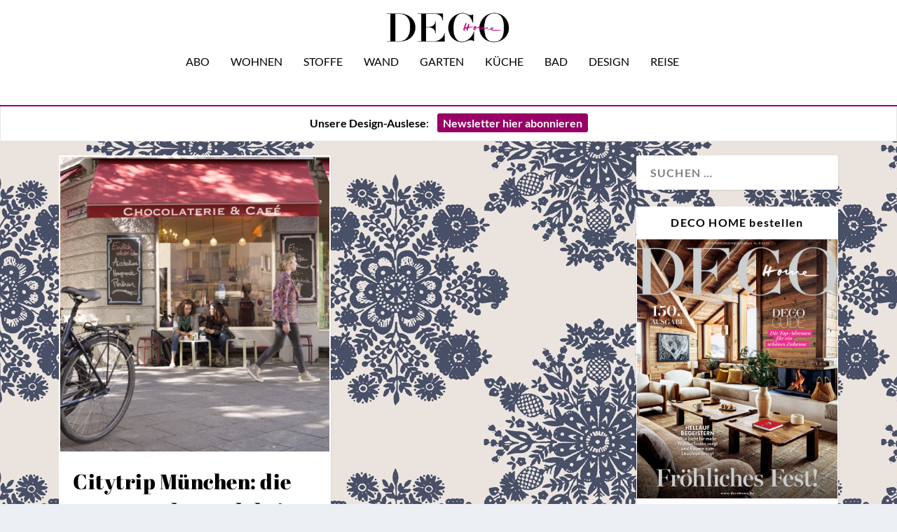

--- FILE ---
content_type: text/html; charset=UTF-8
request_url: https://www.decohome.de/tag/museen/
body_size: 24950
content:
<!DOCTYPE html>
<!--[if IE 6]>
<html id="ie6" lang="de">
<![endif]-->
<!--[if IE 7]>
<html id="ie7" lang="de">
<![endif]-->
<!--[if IE 8]>
<html id="ie8" lang="de">
<![endif]-->
<!--[if !(IE 6) | !(IE 7) | !(IE 8)  ]><!-->
<html lang="de">
<!--<![endif]-->
<head>
	<meta charset="UTF-8" />
			
	<meta http-equiv="X-UA-Compatible" content="IE=edge">
	<link rel="pingback" href="https://www.decohome.de/xmlrpc.php" />

		<!--[if lt IE 9]>
	<script src="https://www.decohome.de/wp-content/themes/Extra/scripts/ext/html5.js" type="text/javascript"></script>
	<![endif]-->

	<script type="text/javascript">
		document.documentElement.className = 'js';
	</script>

	<script type="text/javascript">
/* <![CDATA[ */
window.koko_analytics = {"url":"https:\/\/www.decohome.de\/wp-admin\/admin-ajax.php?action=koko_analytics_collect","site_url":"https:\/\/www.decohome.de","post_id":-1,"method":"cookie","use_cookie":true};
/* ]]> */
</script>
<meta name='robots' content='index, follow, max-image-preview:large, max-snippet:-1, max-video-preview:-1' />
<script type="text/javascript">
			let jqueryParams=[],jQuery=function(r){return jqueryParams=[...jqueryParams,r],jQuery},$=function(r){return jqueryParams=[...jqueryParams,r],$};window.jQuery=jQuery,window.$=jQuery;let customHeadScripts=!1;jQuery.fn=jQuery.prototype={},$.fn=jQuery.prototype={},jQuery.noConflict=function(r){if(window.jQuery)return jQuery=window.jQuery,$=window.jQuery,customHeadScripts=!0,jQuery.noConflict},jQuery.ready=function(r){jqueryParams=[...jqueryParams,r]},$.ready=function(r){jqueryParams=[...jqueryParams,r]},jQuery.load=function(r){jqueryParams=[...jqueryParams,r]},$.load=function(r){jqueryParams=[...jqueryParams,r]},jQuery.fn.ready=function(r){jqueryParams=[...jqueryParams,r]},$.fn.ready=function(r){jqueryParams=[...jqueryParams,r]};</script>
	<!-- This site is optimized with the Yoast SEO Premium plugin v26.5 (Yoast SEO v26.5) - https://yoast.com/wordpress/plugins/seo/ -->
	<title>museen Archive | DECO HOME</title>
	<link rel="canonical" href="https://www.decohome.de/tag/museen/" />
	<meta property="og:locale" content="de_DE" />
	<meta property="og:type" content="article" />
	<meta property="og:title" content="museen Archive" />
	<meta property="og:url" content="https://www.decohome.de/tag/museen/" />
	<meta property="og:site_name" content="DECO HOME" />
	<meta name="twitter:card" content="summary_large_image" />
	<script type="application/ld+json" class="yoast-schema-graph">{"@context":"https://schema.org","@graph":[{"@type":"CollectionPage","@id":"https://www.decohome.de/tag/museen/","url":"https://www.decohome.de/tag/museen/","name":"museen Archive | DECO HOME","isPartOf":{"@id":"https://www.decohome.de/#website"},"primaryImageOfPage":{"@id":"https://www.decohome.de/tag/museen/#primaryimage"},"image":{"@id":"https://www.decohome.de/tag/museen/#primaryimage"},"thumbnailUrl":"https://www.decohome.de/wp-content/uploads/2021/05/muenchen_cafe_goetterspeise_foto-christine-bauer-decohome.de_-500x700-1.jpg","breadcrumb":{"@id":"https://www.decohome.de/tag/museen/#breadcrumb"},"inLanguage":"de"},{"@type":"ImageObject","inLanguage":"de","@id":"https://www.decohome.de/tag/museen/#primaryimage","url":"https://www.decohome.de/wp-content/uploads/2021/05/muenchen_cafe_goetterspeise_foto-christine-bauer-decohome.de_-500x700-1.jpg","contentUrl":"https://www.decohome.de/wp-content/uploads/2021/05/muenchen_cafe_goetterspeise_foto-christine-bauer-decohome.de_-500x700-1.jpg","width":500,"height":549},{"@type":"BreadcrumbList","@id":"https://www.decohome.de/tag/museen/#breadcrumb","itemListElement":[{"@type":"ListItem","position":1,"name":"Startseite","item":"https://www.decohome.de/"},{"@type":"ListItem","position":2,"name":"museen"}]},{"@type":"WebSite","@id":"https://www.decohome.de/#website","url":"https://www.decohome.de/","name":"DECO HOME","description":"Das Magazin für dekoratives Wohnen und Design!","publisher":{"@id":"https://www.decohome.de/#organization"},"potentialAction":[{"@type":"SearchAction","target":{"@type":"EntryPoint","urlTemplate":"https://www.decohome.de/?s={search_term_string}"},"query-input":{"@type":"PropertyValueSpecification","valueRequired":true,"valueName":"search_term_string"}}],"inLanguage":"de"},{"@type":"Organization","@id":"https://www.decohome.de/#organization","name":"DECO HOME","url":"https://www.decohome.de/","logo":{"@type":"ImageObject","inLanguage":"de","@id":"https://www.decohome.de/#/schema/logo/image/","url":"https://www.decohome.de/wp-content/uploads/2021/05/cropped-deco-home-logo-icon.png","contentUrl":"https://www.decohome.de/wp-content/uploads/2021/05/cropped-deco-home-logo-icon.png","width":512,"height":512,"caption":"DECO HOME"},"image":{"@id":"https://www.decohome.de/#/schema/logo/image/"},"sameAs":["https://www.facebook.com/decomagazin?fref=ts","https://www.pinterest.de/decohomemag/","https://www.instagram.com/decohomemag/"]}]}</script>
	<!-- / Yoast SEO Premium plugin. -->


<link rel='dns-prefetch' href='//static.addtoany.com' />
<link rel='dns-prefetch' href='//www.decohome.de' />
<link rel="alternate" type="application/rss+xml" title="DECO HOME &raquo; Feed" href="https://www.decohome.de/feed/" />
<link rel="alternate" type="application/rss+xml" title="DECO HOME &raquo; museen Schlagwort-Feed" href="https://www.decohome.de/tag/museen/feed/" />
<meta content="Extra Child-Theme v.1.0" name="generator"/><!-- www.decohome.de is managing ads with Advanced Ads 2.0.10 – https://wpadvancedads.com/ --><script id="decoh-ready">
			window.advanced_ads_ready=function(e,a){a=a||"complete";var d=function(e){return"interactive"===a?"loading"!==e:"complete"===e};d(document.readyState)?e():document.addEventListener("readystatechange",(function(a){d(a.target.readyState)&&e()}),{once:"interactive"===a})},window.advanced_ads_ready_queue=window.advanced_ads_ready_queue||[];		</script>
		<link rel='stylesheet' id='dcs-frontend-css' href='https://www.decohome.de/wp-content/plugins/cf7-styler-for-divi/dist/css/builder4.css?ver=2.3.31768815413' type='text/css' media='all' />
<link rel='stylesheet' id='contact-form-7-css' href='https://www.decohome.de/wp-content/plugins/contact-form-7/includes/css/styles.css?ver=6.1.4' type='text/css' media='all' />
<link rel='stylesheet' id='et_monarch-css-css' href='https://www.decohome.de/wp-content/plugins/monarch/css/style.css?ver=1.4.14' type='text/css' media='all' />
<link rel='stylesheet' id='borlabs-cookie-custom-css' href='https://www.decohome.de/wp-content/cache/borlabs-cookie/1/borlabs-cookie-1-de.css?ver=3.3.23-37' type='text/css' media='all' />
<link rel='stylesheet' id='unslider-css-css' href='https://www.decohome.de/wp-content/plugins/advanced-ads-slider/public/assets/css/unslider.css?ver=2.0.2' type='text/css' media='all' />
<link rel='stylesheet' id='slider-css-css' href='https://www.decohome.de/wp-content/plugins/advanced-ads-slider/public/assets/css/slider.css?ver=2.0.2' type='text/css' media='all' />
<link rel='stylesheet' id='msl-main-css' href='https://www.decohome.de/wp-content/plugins/master-slider/public/assets/css/masterslider.main.css?ver=3.10.9' type='text/css' media='all' />
<link rel='stylesheet' id='msl-custom-css' href='https://www.decohome.de/wp-content/uploads/master-slider/custom.css?ver=796.8' type='text/css' media='all' />
<link rel='stylesheet' id='addtoany-css' href='https://www.decohome.de/wp-content/plugins/add-to-any/addtoany.min.css?ver=1.16' type='text/css' media='all' />
<link rel='stylesheet' id='cf7cf-style-css' href='https://www.decohome.de/wp-content/plugins/cf7-conditional-fields/style.css?ver=2.6.7' type='text/css' media='all' />
<link rel='stylesheet' id='extra-style-parent-css' href='https://www.decohome.de/wp-content/themes/Extra/style-static.min.css?ver=4.27.4' type='text/css' media='all' />
<link rel='stylesheet' id='extra-style-css' href='https://www.decohome.de/wp-content/themes/Extra-child/style.css?ver=4.27.4' type='text/css' media='all' />
<script type="text/javascript" id="addtoany-core-js-before">
/* <![CDATA[ */
window.a2a_config=window.a2a_config||{};a2a_config.callbacks=[];a2a_config.overlays=[];a2a_config.templates={};a2a_localize = {
	Share: "Teilen",
	Save: "Speichern",
	Subscribe: "Abonnieren",
	Email: "E-Mail",
	Bookmark: "Lesezeichen",
	ShowAll: "Alle anzeigen",
	ShowLess: "Weniger anzeigen",
	FindServices: "Dienst(e) suchen",
	FindAnyServiceToAddTo: "Um weitere Dienste ergänzen",
	PoweredBy: "Präsentiert von",
	ShareViaEmail: "Teilen via E-Mail",
	SubscribeViaEmail: "Via E-Mail abonnieren",
	BookmarkInYourBrowser: "Lesezeichen in deinem Browser",
	BookmarkInstructions: "Drücke Ctrl+D oder \u2318+D um diese Seite bei den Lesenzeichen zu speichern.",
	AddToYourFavorites: "Zu deinen Favoriten hinzufügen",
	SendFromWebOrProgram: "Senden von jeder E-Mail Adresse oder E-Mail-Programm",
	EmailProgram: "E-Mail-Programm",
	More: "Mehr&#8230;",
	ThanksForSharing: "Thanks for sharing!",
	ThanksForFollowing: "Thanks for following!"
};

a2a_config.icon_color="#2a2a2a,#ffffff";
/* ]]> */
</script>
<script type="text/javascript" defer src="https://static.addtoany.com/menu/page.js" id="addtoany-core-js"></script>
<script type="text/javascript" src="https://www.decohome.de/wp-includes/js/jquery/jquery.min.js?ver=3.7.1" id="jquery-core-js"></script>
<script type="text/javascript" src="https://www.decohome.de/wp-includes/js/jquery/jquery-migrate.min.js?ver=3.4.1" id="jquery-migrate-js"></script>
<script type="text/javascript" id="jquery-js-after">
/* <![CDATA[ */
jqueryParams.length&&$.each(jqueryParams,function(e,r){if("function"==typeof r){var n=String(r);n.replace("$","jQuery");var a=new Function("return "+n)();$(document).ready(a)}});
/* ]]> */
</script>
<script type="text/javascript" defer src="https://www.decohome.de/wp-content/plugins/add-to-any/addtoany.min.js?ver=1.1" id="addtoany-jquery-js"></script>
<script type="text/javascript" id="3d-flip-book-client-locale-loader-js-extra">
/* <![CDATA[ */
var FB3D_CLIENT_LOCALE = {"ajaxurl":"https:\/\/www.decohome.de\/wp-admin\/admin-ajax.php","dictionary":{"Table of contents":"Table of contents","Close":"Close","Bookmarks":"Bookmarks","Thumbnails":"Thumbnails","Search":"Search","Share":"Share","Facebook":"Facebook","Twitter":"Twitter","Email":"Email","Play":"Play","Previous page":"Previous page","Next page":"Next page","Zoom in":"Zoom in","Zoom out":"Zoom out","Fit view":"Fit view","Auto play":"Auto play","Full screen":"Full screen","More":"More","Smart pan":"Smart pan","Single page":"Single page","Sounds":"Sounds","Stats":"Stats","Print":"Print","Download":"Download","Goto first page":"Goto first page","Goto last page":"Goto last page"},"images":"https:\/\/www.decohome.de\/wp-content\/plugins\/interactive-3d-flipbook-powered-physics-engine\/assets\/images\/","jsData":{"urls":[],"posts":{"ids_mis":[],"ids":[]},"pages":[],"firstPages":[],"bookCtrlProps":[],"bookTemplates":[]},"key":"3d-flip-book","pdfJS":{"pdfJsLib":"https:\/\/www.decohome.de\/wp-content\/plugins\/interactive-3d-flipbook-powered-physics-engine\/assets\/js\/pdf.min.js?ver=4.3.136","pdfJsWorker":"https:\/\/www.decohome.de\/wp-content\/plugins\/interactive-3d-flipbook-powered-physics-engine\/assets\/js\/pdf.worker.js?ver=4.3.136","stablePdfJsLib":"https:\/\/www.decohome.de\/wp-content\/plugins\/interactive-3d-flipbook-powered-physics-engine\/assets\/js\/stable\/pdf.min.js?ver=2.5.207","stablePdfJsWorker":"https:\/\/www.decohome.de\/wp-content\/plugins\/interactive-3d-flipbook-powered-physics-engine\/assets\/js\/stable\/pdf.worker.js?ver=2.5.207","pdfJsCMapUrl":"https:\/\/www.decohome.de\/wp-content\/plugins\/interactive-3d-flipbook-powered-physics-engine\/assets\/cmaps\/"},"cacheurl":"https:\/\/www.decohome.de\/wp-content\/uploads\/3d-flip-book\/cache\/","pluginsurl":"https:\/\/www.decohome.de\/wp-content\/plugins\/","pluginurl":"https:\/\/www.decohome.de\/wp-content\/plugins\/interactive-3d-flipbook-powered-physics-engine\/","thumbnailSize":{"width":"150","height":"9999"},"version":"1.16.16"};
/* ]]> */
</script>
<script type="text/javascript" src="https://www.decohome.de/wp-content/plugins/interactive-3d-flipbook-powered-physics-engine/assets/js/client-locale-loader.js?ver=1.16.16" id="3d-flip-book-client-locale-loader-js" async="async" data-wp-strategy="async"></script>
<script data-no-optimize="1" data-no-minify="1" data-cfasync="false" type="text/javascript" src="https://www.decohome.de/wp-content/cache/borlabs-cookie/1/borlabs-cookie-config-de.json.js?ver=3.3.23-72" id="borlabs-cookie-config-js"></script>
<script data-no-optimize="1" data-no-minify="1" data-cfasync="false" type="text/javascript" src="https://www.decohome.de/wp-content/plugins/borlabs-cookie/assets/javascript/borlabs-cookie-prioritize.min.js?ver=3.3.23" id="borlabs-cookie-prioritize-js"></script>
<link rel="https://api.w.org/" href="https://www.decohome.de/wp-json/" /><link rel="alternate" title="JSON" type="application/json" href="https://www.decohome.de/wp-json/wp/v2/tags/2084" /><link rel="EditURI" type="application/rsd+xml" title="RSD" href="https://www.decohome.de/xmlrpc.php?rsd" />
<meta name="generator" content="WordPress 6.8.3" />
<script>var ms_grabbing_curosr = 'https://www.decohome.de/wp-content/plugins/master-slider/public/assets/css/common/grabbing.cur', ms_grab_curosr = 'https://www.decohome.de/wp-content/plugins/master-slider/public/assets/css/common/grab.cur';</script>
<meta name="generator" content="MasterSlider 3.10.9 - Responsive Touch Image Slider | avt.li/msf" />
<style type="text/css" id="et-social-custom-css">
				 .et_monarch .et_social_inline .et_social_circle .et_social_icons_container li i, .et_monarch .et_social_inline li { background: #000000; } .et_monarch .widget_monarchwidget .et_social_networks ul li, .et_monarch .widget_monarchwidget.et_social_circle li i { background: #000000 !important; } 
			</style><meta name="viewport" content="width=device-width, initial-scale=1.0, maximum-scale=1.0, user-scalable=1" /><script data-borlabs-cookie-script-blocker-ignore>
if ('0' === '1' && ('0' === '1' || '1' === '1')) {
    window['gtag_enable_tcf_support'] = true;
}
window.dataLayer = window.dataLayer || [];
if (typeof gtag !== 'function') {
    function gtag() {
        dataLayer.push(arguments);
    }
}
gtag('set', 'developer_id.dYjRjMm', true);
if ('0' === '1' || '1' === '1') {
    if (window.BorlabsCookieGoogleConsentModeDefaultSet !== true) {
        let getCookieValue = function (name) {
            return document.cookie.match('(^|;)\\s*' + name + '\\s*=\\s*([^;]+)')?.pop() || '';
        };
        let cookieValue = getCookieValue('borlabs-cookie-gcs');
        let consentsFromCookie = {};
        if (cookieValue !== '') {
            consentsFromCookie = JSON.parse(decodeURIComponent(cookieValue));
        }
        let defaultValues = {
            'ad_storage': 'denied',
            'ad_user_data': 'denied',
            'ad_personalization': 'denied',
            'analytics_storage': 'denied',
            'functionality_storage': 'denied',
            'personalization_storage': 'denied',
            'security_storage': 'denied',
            'wait_for_update': 500,
        };
        gtag('consent', 'default', { ...defaultValues, ...consentsFromCookie });
    }
    window.BorlabsCookieGoogleConsentModeDefaultSet = true;
    let borlabsCookieConsentChangeHandler = function () {
        window.dataLayer = window.dataLayer || [];
        if (typeof gtag !== 'function') { function gtag(){dataLayer.push(arguments);} }

        let getCookieValue = function (name) {
            return document.cookie.match('(^|;)\\s*' + name + '\\s*=\\s*([^;]+)')?.pop() || '';
        };
        let cookieValue = getCookieValue('borlabs-cookie-gcs');
        let consentsFromCookie = {};
        if (cookieValue !== '') {
            consentsFromCookie = JSON.parse(decodeURIComponent(cookieValue));
        }

        consentsFromCookie.analytics_storage = BorlabsCookie.Consents.hasConsent('google-analytics') ? 'granted' : 'denied';

        BorlabsCookie.CookieLibrary.setCookie(
            'borlabs-cookie-gcs',
            JSON.stringify(consentsFromCookie),
            BorlabsCookie.Settings.automaticCookieDomainAndPath.value ? '' : BorlabsCookie.Settings.cookieDomain.value,
            BorlabsCookie.Settings.cookiePath.value,
            BorlabsCookie.Cookie.getPluginCookie().expires,
            BorlabsCookie.Settings.cookieSecure.value,
            BorlabsCookie.Settings.cookieSameSite.value
        );
    }
    document.addEventListener('borlabs-cookie-consent-saved', borlabsCookieConsentChangeHandler);
    document.addEventListener('borlabs-cookie-handle-unblock', borlabsCookieConsentChangeHandler);
}
if ('0' === '1') {
    gtag("js", new Date());
    gtag("config", "UA-47803295-1", {"anonymize_ip": true});

    (function (w, d, s, i) {
        var f = d.getElementsByTagName(s)[0],
            j = d.createElement(s);
        j.async = true;
        j.src =
            "https://www.googletagmanager.com/gtag/js?id=" + i;
        f.parentNode.insertBefore(j, f);
    })(window, document, "script", "UA-47803295-1");
}
</script><style type="text/css" id="extra-custom-background-css">
body.custom-background { background-image: url('https://www.decohome.de/wp-content/uploads/2025/11/Gross-Hermine-Rapport_decohome.deDesignstoffe_Rohleder_Jubilaeumskollektion_kissen_.jpeg'); background-repeat: repeat; background-position: top left; background-attachment: scroll; }
</style>
<meta name="p:domain_verify" content="5a1823555a714ecf95c77d7642e3a176"><link rel="icon" href="https://www.decohome.de/wp-content/uploads/2021/05/cropped-deco-home-logo-icon-150x150.png" sizes="32x32" />
<link rel="icon" href="https://www.decohome.de/wp-content/uploads/2021/05/cropped-deco-home-logo-icon-300x300.png" sizes="192x192" />
<link rel="apple-touch-icon" href="https://www.decohome.de/wp-content/uploads/2021/05/cropped-deco-home-logo-icon-300x300.png" />
<meta name="msapplication-TileImage" content="https://www.decohome.de/wp-content/uploads/2021/05/cropped-deco-home-logo-icon-300x300.png" />
<style id="et-extra-customizer-global-cached-inline-styles">#main-content .container,.boxed_layout #page-container,.boxed_layout,.boxed_layout.et_fixed_nav .et-fixed-header #main-header{max-width:1200px}@media only screen and (min-width:1025px){.with_sidebar .et_pb_extra_column_sidebar{min-width:27%;max-width:27%;width:27%;flex-basis:27%}.with_sidebar .et_pb_extra_column_main{min-width:73%;max-width:73%;width:73%;flex-basis:73%}}.widget_et_recent_tweets .widget_list a,.widget_et_recent_tweets .et-extra-icon,.widget_et_recent_tweets .widget-footer .et-extra-social-icon,.widget_et_recent_tweets .widget-footer .et-extra-social-icon::before,.project-details .project-details-title,.et_filterable_portfolio .filterable_portfolio_filter a.current,.et_extra_layout .et_pb_extra_column_main .et_pb_column .module-head h1,.et_pb_extra_column .module-head h1,#portfolio_filter a.current,.woocommerce div.product div.summary .product_meta a,.woocommerce-page div.product div.summary .product_meta a,.et_pb_widget.woocommerce .product_list_widget li .amount,.et_pb_widget li a:hover,.et_pb_widget.woocommerce .product_list_widget li a:hover,.et_pb_widget.widget_et_recent_videos .widget_list .title:hover,.et_pb_widget.widget_et_recent_videos .widget_list .title.active,.woocommerce .woocommerce-info:before{color:#990066}.single .score-bar,.widget_et_recent_reviews .review-breakdowns .score-bar,.et_pb_extra_module .posts-list article .post-thumbnail,.et_extra_other_module .posts-list article .post-thumbnail,.et_pb_widget .widget_list_portrait,.et_pb_widget .widget_list_thumbnail,.quote-format,.link-format,.audio-format .audio-wrapper,.paginated .pagination li.active,.score-bar,.review-summary-score-box,.post-footer .rating-stars #rating-stars img.star-on,.post-footer .rating-stars #rated-stars img.star-on,.author-box-module .author-box-avatar,.timeline-menu li.active a:before,.woocommerce div.product form.cart .button,.woocommerce div.product form.cart .button.disabled,.woocommerce div.product form.cart .button.disabled:hover,.woocommerce-page div.product form.cart .button,.woocommerce-page div.product form.cart .button.disabled,.woocommerce-page div.product form.cart .button.disabled:hover,.woocommerce div.product form.cart .read-more-button,.woocommerce-page div.product form.cart .read-more-button,.woocommerce div.product form.cart .post-nav .nav-links .button,.woocommerce-page div.product form.cart .post-nav .nav-links .button,.woocommerce .woocommerce-message,.woocommerce-page .woocommerce-message{background-color:#990066}#et-menu>li>ul,#et-menu li>ul,#et-menu>li>ul>li>ul,.et-top-search-primary-menu-item .et-top-search,.et_pb_module,.module,.page article,.authors-page .page,#timeline-sticky-header,.et_extra_other_module,.woocommerce .woocommerce-info{border-color:#990066}h1,h2,h3,h4,h5,h6,h1 a,h2 a,h3 a,h4 a,h5 a,h6 a{font-size:30px}h1,h2,h3,h4,h5,h6,h1 a,h2 a,h3 a,h4 a,h5 a,h6 a{line-height:1.3em}body,p{line-height:1.5em}h1,h2,h3,h4,h5,h6,h1 a,h2 a,h3 a,h4 a,h5 a,h6 a{font-weight:normal;font-style:normal;text-transform:none;text-decoration:none}h1,h2,h3,h4,h5,h6,h1 a,h2 a,h3 a,h4 a,h5 a,h6 a{font-family:'Abril Fatface',sans-serif}body{font-family:'Lato',sans-serif}body{color:#000000}h1,h2,h3,h4,h5,h6,h1 a,h2 a,h3 a,h4 a,h5 a,h6 a{color:rgba(0,0,0,0.85)}#et-menu li{font-family:'Lato',sans-serif}#et-navigation ul li,#et-navigation li a,#et-navigation>ul>li>a{font-weight:normal;font-style:normal;text-transform:uppercase;text-decoration:none}#et-menu>li a,#et-menu>li.menu-item-has-children>a:after,#et-menu>li.mega-menu-featured>a:after,#et-extra-mobile-menu>li.mega-menu-featured>a:after{color:#000000}#et-menu>li>a:hover,#et-menu>li.menu-item-has-children>a:hover:after,#et-menu>li.mega-menu-featured>a:hover:after,#et-navigation>ul#et-menu>li.current-menu-item>a,#et-navigation>ul#et-menu>li.current_page_item>a,#et-extra-mobile-menu>li.mega-menu-featured>a:hover:after,#et-extra-mobile-menu>li.current-menu-item>a,#et-extra-mobile-menu>li.current_page_item>a,#et-extra-mobile-menu>li>a:hover{color:#990066}#et-navigation>ul>li>a:before{background-color:#990066}#main-header{background-color:#ffffff}#et-secondary-menu li{font-size:12px}#et-secondary-menu li{font-family:'Lato',sans-serif}#et-secondary-menu li,#et-secondary-menu li a{font-weight:normal;font-style:normal;text-transform:uppercase;text-decoration:none}#top-header{background-color:#ffffff}#et-secondary-menu a,#et-secondary-menu li.menu-item-has-children>a:after{color:#000000}#et-secondary-menu li a:hover,#et-secondary-menu>li>a:hover:before,#et-secondary-menu li.menu-item-has-children>a:hover:after,#et-secondary-menu li.current-menu-item>a{color:#020202}#et-secondary-menu>li>a:hover:before{text-shadow:10px 0 #020202,-10px 0 #020202}#et-secondary-nav #et-secondary-menu{background-color:#ffffff}#et-secondary-menu ul a,#et-secondary-menu li>ul li.menu-item-has-children>a:after{color:#ffffff}#et-trending-label,.et-trending-post a{font-size:10.000000px}#et-trending-button{width:14.285714px;height:14.285714px}#et-trending-button span{width:14.285714px;height:1.428571px}#et-trending-button.toggled span:first-child{-webkit-transform:translateY(5.142857px) rotate(45deg);transform:translateY(5.142857px) rotate(45deg)}#et-trending-button.toggled span:last-child{-webkit-transform:translateY(-5.142857px) rotate(-45deg);transform:translateY(-5.142857px) rotate(-45deg)}#et-info .et-cart,#et-info .et-cart:before,#et-info .et-top-search .et-search-field,#et-info .et-top-search .et-search-submit:before{font-size:14.000000px}#et-info .et-extra-social-icons .et-extra-icon{font-size:18.000000px;line-height:35.000000px;width:35.000000px;height:35.000000px}#et-info .et-cart{padding:10.000000px 11.666667px}#et-info .et-top-search .et-search-field{padding:8.000000px 11.666667px}#et-info .et-top-search .et-search-field{width:140.000000px}#et-info .et-top-search .et-search-submit:before{margin-top:-7.000000px}#et-info .et-cart,#et-info .et-top-search .et-search-field{letter-spacing:-1px}#et-info .et-cart,#et-info .et-top-search .et-search-field,#et-info .et-extra-social-icons .et-extra-icon{background-color:rgba(255,255,255,0.77)}#et-info .et-cart,#et-info .et-top-search .et-search-field,#et-info .et-top-search .et-search-submit:before,#et-info .et-extra-social-icons .et-extra-icon,#et-info .et-extra-social-icons .et-extra-icon:before{color:#000000}.et-fixed-header #et-menu li a{font-size:14px}#footer-bottom{background-color:#ffffff}#footer-info,#footer-info a{color:#000000}#footer-nav ul li a{color:#000000}#footer-nav ul li a:hover,#footer-nav ul li a:active{color:#000000}#footer-nav a{font-size:16px}#page-container .button,#page-container button,#page-container button[type="submit"],#page-container input[type="submit"],#page-container input[type="reset"],#page-container input[type="button"],.read-more-button,.comment-body .comment_area .comment-content .reply-container .comment-reply-link,.widget_tag_cloud a,.widget_tag_cloud a:visited,.post-nav .nav-links .button,a.read-more-button,a.read-more-button:visited,#footer .widget_tag_cloud a,#footer .widget_tag_cloud a:visited,#footer a.read-more-button,#footer a.read-more-button:visited,#footer .button,#footer button,#footer button[type="submit"],#footer input[type="submit"],#footer input[type="reset"],#footer input[type="button"],.et_pb_button{background-color:rgba(0,0,0,0)}#page-container .button,#page-container button,#page-container button[type="submit"],#page-container input[type="submit"],#page-container input[type="reset"],#page-container input[type="button"],.read-more-button,.comment-body .comment_area .comment-content .reply-container .comment-reply-link,.widget_tag_cloud a,.widget_tag_cloud a:visited,.post-nav .nav-links .button,a.read-more-button,a.read-more-button:visited,#footer .widget_tag_cloud a,#footer .widget_tag_cloud a:visited,#footer a.read-more-button,#footer a.read-more-button:visited,#footer .button,#footer button,#footer button[type="submit"],#footer input[type="submit"],#footer input[type="reset"],#footer input[type="button"],.et_pb_button{font-weight:normal;font-style:normal;text-transform:none;text-decoration:none}@media only screen and (min-width:768px){#main-header .logo{height:56px;margin:12px 0}.header.left-right #et-navigation>ul>li>a{padding-bottom:32px}}@media only screen and (min-width:768px){.et-fixed-header #main-header .logo{height:42px;margin:9px 0}.et-fixed-header .header.left-right #et-navigation>ul>li>a{padding-bottom:23px}}@font-face{font-family:'Abril Fatface';src:url('https://www.decohome.de/fonts/AbrilFatfaceRegular.eot');src:url('https://www.decohome.de/fonts/AbrilFatfaceRegular.eot') format('embedded-opentype'),url('https://www.decohome.de/fonts/AbrilFatfaceRegular.woff2') format('woff2'),url('https://www.decohome.de/fonts/AbrilFatfaceRegular.woff') format('woff'),url('https://www.decohome.de/fonts/AbrilFatfaceRegular.ttf') format('truetype'),url('https://www.decohome.de/fonts/AbrilFatfaceRegular.svg#AbrilFatfaceRegular') format('svg')}@font-face{font-family:'Lato';src:url('https://www.decohome.de/fonts/LatoRegular.eot');src:url('https://www.decohome.de/fonts/LatoRegular.eot') format('embedded-opentype'),url('https://www.decohome.de/fonts/LatoRegular.woff2') format('woff2'),url('https://www.decohome.de/fonts/LatoRegular.woff') format('woff'),url('https://www.decohome.de/fonts/LatoRegular.ttf') format('truetype'),url('https://www.decohome.de/fonts/LatoRegular.svg#LatoRegular') format('svg')}@font-face{font-family:'Lato';font-weight:bold;src:url('https://www.decohome.de/fonts/LatoBold.eot');src:url('https://www.decohome.de/fonts/LatoBold.eot') format('embedded-opentype'),url('https://www.decohome.de/fonts/LatoBold.woff2') format('woff2'),url('https://www.decohome.de/fonts/LatoBold.woff') format('woff'),url('https://www.decohome.de/fonts/LatoBold.ttf') format('truetype'),url('https://www.decohome.de/fonts/LatoBold.svg#LatoBold') format('svg')}:root{--nl-hintergrund:#ffffff;--nl-button:#990066;--nl-button-schrift:#ffffff}div.post-content h2.post-title.entry-title a.et-accent-color:hover{color:#990066!important}.post-categories{margin:0;padding:0}.kategorieausgabe ul li{margin:0;padding:0;list-style-type:none;display:inline}.kategorieausgabe li a{text-decoration:none;font-size:12px;color:black!important;border:1px solid #000000;padding:3px 6px;margin-right:4px}.kategorieausgabe li a:hover{text-decoration:none;background-color:#990066;color:white!important;border:1px solid #000000}#deco-kalender .category-kalender{display:block!important}#deco-kalender .category-kalender .excerpt,#deco-kalender .category-kalender .post-content,#deco-kalender .category-kalender .vcard{display:none!important}h1,h2,h3,h4,h5{font-family:"Abril Fatface"!important}body,p,span{font-weight:300;font-family:Lato!important;font-size:16px!important}.et_extra_layout .et_pb_extra_column_main .et_pb_posts_blog_feed_masonry_0 .hentry p{font-size:16px!important}.nl-button{text-align:center;display:inline;border-radius:3px;padding:4px 8px;background:var(--nl-button);color:var(--nl-button-schrift)!important;font-weight:bold}.nl-table{margin-bottom:0px;background-color:var(--nl-hintergrund);padding-top:20px}.nl-table p{font-size:14px}.et_pb_pricing li span::before{top:6px!important}#mc_embed_signup .button{background-color:#906!important}blockquote,blockquote p{font-weight:400!important;font-style:italic!important;letter-spacing:.5px!important;font-family:Lato!important;font-size:22px!important}h2.post-title{line-height:1.2em;padding-bottom:20px!important}p{font-family:Lato;font-weight:300}.post-wrap p{hyphens:auto;text-align:justify}.keinBlocksatz p{hyphens:none!important;text-align:left!important}.post-content a{color:#990066!important}.et_bloom .et_bloom_close_button::before{content:"x"!important;position:absolute;top:5px!important;right:11px!important}#et-navigation>ul>li>a::before{top:0px!important}.et-fixed-header .header.centered #et-navigation>ul>li>a{padding-bottom:6px!important}#et-secondary-nav{float:right!important;text-align:right;display:block;width:100%}.ms-slide-info{min-height:20px!important}.et_pb_pricing li{padding:0}.et_pb_sum{font-size:50px!important}blockquote,blockquote p{border:none;margin:0!important;padding:0 30px 20px;font-size:1.2em!important;line-height:1.3em;text-align:center;font-weight:bold;font-style:italic;hyphens:none!important}h5{font-family:"Open Sans"!important;font-size:150%!important;margin-bottom:20px}.dipe-cf7 .wpcf7 input[type="submit"]{background-color:#906!important}.wpcf7-list-item{display:block;margin:0 0 .5em 0}.cf7-border{border:1px solid #ddd;padding:15px}.cf7-border lable{margin-bottom:10px;display:block}.archive article.category-advertorial,.blog article.category-advertorial{background-color:#e7ebdb!important}.posts-blog-feed-module .header a{position:relative;display:block;border:2px solid #fff}div#main-header-wrapper div#main-header{border-bottom:2px solid #990066}div#main-content div.container{padding:20px}.archive h1{display:none}.et_pb_widget.decoh-widget h4{display:none}.et_pb_widget.decoh-widget{background:none}.et_bloom .et_bloom_form_header p{color:#0a0a0a!important;line-height:1.5em!important;font-size:16px!important;margin-top:0.5em}.et_pb_widget .widgettitle{background:#fff;color:#000;border-bottom:1px solid rgba(0,0,0,0.1);font-family:Lato!important;text-transform:none;text-align:center}.textwidget{border-left:1px solid #fff;border-right:1px solid #fff}#custom_html-3 .textwidget{border:7px solid #fff!important}.decoh-target{margin:20px auto auto auto!important;text-align:center;padding:0}.decoh-widget .decoh-target{margin:0px auto 0px auto!important;text-align:center;padding:0}.et_pb_widget .widget_list_portrait,.et_pb_widget .widget_list_thumbnail{min-width:80px;min-height:80px;background-color:#ffffff}.et_pb_widget.widget_text .textwidget{padding:0px}.bestellcontainer{margin:20px;font-size:16px;line-height:1.5em}.bestellbutton{text-align:center;display:block;border:1px solid #ddd;border-radius:3px;padding:8px;width:100%;background:#990066;color:#fff!important;font-size:14px;font-weight:400}.page article{border-top:0px solid grey}.post-footer{display:none}.author-box-avatar img{display:block;width:100%;height:auto;border-radius:50%}.author-box-header h3,.author-box-description h4 a{font-family:"Lato"!important}.search h1,.archive h1{display:none}.search h2.post-title.entry-title,.archive h2.post-title.entry-title{line-height:1.9em!important}.search .read-more-button,.archive .read-more-button{display:none}.search .posts-blog-feed-module,.archive .posts-blog-feed-module{border-top:none}.search .post-meta.vcard,.archive .post-meta.vcard{display:none!important}.search-results .paginated_page .header{width:30%!important}.search-results .paginated_page .post-content{width:60%!important}.entry-content h2{font-size:22px;margin-bottom:15px}.entry-content h3{font-size:18px}.entry-content h4{font-size:16px!important;font-weight:bold;font-family:'Lato'!important}.post-thumbnail{display:none;margin:0!important}.post-header{padding-bottom:20px}.post-meta.vcard{color:#000000}.post-meta.vcard a{color:#990066}.entry-content a{color:#990066}.wp-video{margin-bottom:30px}div.et_pb_extra_column_main nav.post-nav{display:none}.page .post-wrap h1,.post-header h1{font-weight:100}.post-content>ol{font-size:16px!important;margin-bottom:1em}div.post-content h2.post-title.entry-title a.et-accent-color{color:black!important;font-weight:normal!important}.et_social_inline ul.et_social_icons_container{}.et_social_inline ul.et_social_icons_container li{padding-right:10px!important}.addtoany_content{text-align:center}#tm-beitrag{border:1px solid #990066!important;padding:40px;margin-top:20px;margin-bottom:20px}#tm-beitrag h2{font-size:20px!important;line-height:1.5em!important}#tm-beitrag .wp-post-image{float:left;margin-right:20px}.wp-caption{background-color:#fff;max-width:100%;margin-top:20px;margin-bottom:20px;border:none}p.wp-caption-text,.ms-info{font-size:13px!important;color:#5A5A5A!important}.et_extra_other_module:last-child,.et_pb_extra_module:last-child{-webkit-box-flex:0;-ms-flex-positive:0;flex-grow:0}.rp4wp-related-posts h3{font-size:20px}.rp4wp-related-post-content a{font-family:'Abril Fatface'!important;font-size:18px}.rp4wp-related-posts h3{font-family:'Abril Fatface';margin-top:10px;margin-bottom:20px}.rp4wp-related-posts{padding-top:20px}ul li div.rp4wp-related-post-image{width:180px}ul.pagination .last{display:none!important}.cn-button{background:#990066!important}iframe.instagram-media.instagram-media-rendered,.twitter-tweet.twitter-tweet-rendered{margin-left:auto!important;margin-right:auto!important}#main-content{padding-top:0}@media only screen and (min-width:480px){.page .post-wrap,.post-wrap{padding:0 20px 20px}.container{padding:0}}@media only screen and (max-width:760px){.nl-text{font-size:13px!important}.post-wrap p{text-align:left!important}.page .post-wrap,.post-wrap{padding:0 10px 10px}.page .post-wrap,.post-wrap{padding:0 20px 20px}.container{width:100%}}@media only screen and (min-width:760px){.page .post-wrap,.post-wrap{padding:0 20px 20px}.et-top-search{display:none}}@media only screen and (min-width:1024px){.page .post-wrap,.post-wrap{padding:0 60px 60px}}@media only screen and (min-width:1600px){.page .post-wrap,.post-wrap{padding:0 100px 100px}}@media only screen and (max-width:1024px){#et-mobile-navigation nav{padding:0 40px 40px}.et-top-search-primary-menu-item .et-top-search .et-search-field{font-size:14px}}.grecaptcha-badge{visibility:hidden!important}body{-webkit-text-size-adjust:100%}.button.button-primary{text-align:center;border:1px solid #ddd;border-radius:3px;padding:12px 20px;width:100%;background:#990066!important;color:#fff!important;font-size:16px;font-weight:600!important;transition:all 0.3s ease}.button.button-primary:hover{background:rgb(97,0,65)!important}.button.button-primary:disabled{opacity:0.7;cursor:not-allowed}.decoh-adlabel{display:none}</style></head>
<body class="archive tag tag-museen tag-2084 custom-background wp-theme-Extra wp-child-theme-Extra-child _masterslider _ms_version_3.10.9 et_bloom et_monarch et_extra et_extra_layout et_fixed_nav et_pb_gutters3 et_primary_nav_dropdown_animation_Default et_secondary_nav_dropdown_animation_Default with_sidebar with_sidebar_right et_includes_sidebar et-db aa-prefix-decoh-">
	<div id="page-container" class="page-container">
				<!-- Header -->
		<header class="header centered">
			
			<!-- Main Header -->
			<div id="main-header-wrapper">
				<div id="main-header" data-fixed-height="60">
					<div class="container">
					<!-- ET Ad -->
						
						
						<!-- Logo -->
						<a class="logo" href="https://www.decohome.de/" data-fixed-height="70" data-wpel-link="internal">
							<img src="https://www.decohome.de/wp-content/uploads/2021/04/DECO-Home-Logo.png" width="314" height="90" alt="DECO HOME" id="logo" />
						</a>

						
						<!-- ET Navigation -->
						<div id="et-navigation" class="">
							<ul id="et-menu" class="nav"><li id="menu-item-71535" class="menu-item menu-item-type-post_type menu-item-object-page menu-item-71535"><a href="https://www.decohome.de/bestellung/" data-wpel-link="internal">Abo</a></li>
<li id="menu-item-30803" class="menu-item menu-item-type-taxonomy menu-item-object-category menu-item-30803"><a href="https://www.decohome.de/category/wohnen/" data-wpel-link="internal">Wohnen</a></li>
<li id="menu-item-30805" class="menu-item menu-item-type-taxonomy menu-item-object-category menu-item-30805"><a href="https://www.decohome.de/category/stoffe/" data-wpel-link="internal">Stoffe</a></li>
<li id="menu-item-30887" class="menu-item menu-item-type-taxonomy menu-item-object-category menu-item-30887"><a href="https://www.decohome.de/category/wand/" data-wpel-link="internal">Wand</a></li>
<li id="menu-item-30806" class="menu-item menu-item-type-taxonomy menu-item-object-category menu-item-30806"><a href="https://www.decohome.de/category/garten/" data-wpel-link="internal">Garten</a></li>
<li id="menu-item-54831" class="menu-item menu-item-type-taxonomy menu-item-object-category menu-item-54831"><a href="https://www.decohome.de/category/kueche/" data-wpel-link="internal">Küche</a></li>
<li id="menu-item-71532" class="menu-item menu-item-type-taxonomy menu-item-object-category menu-item-71532"><a href="https://www.decohome.de/category/bad/" data-wpel-link="internal">Bad</a></li>
<li id="menu-item-30804" class="menu-item menu-item-type-taxonomy menu-item-object-category menu-item-30804"><a href="https://www.decohome.de/category/design/" data-wpel-link="internal">Design</a></li>
<li id="menu-item-30886" class="menu-item menu-item-type-taxonomy menu-item-object-category menu-item-30886"><a href="https://www.decohome.de/category/reise/" data-wpel-link="internal">Reise</a></li>
<li class="menu-item et-top-search-primary-menu-item" style=""><span id="et-search-icon" class="search-icon"></span><div class="et-top-search"><form role="search" class="et-search-form" method="get" action="https://www.decohome.de/">
			<input type="search" class="et-search-field" placeholder="Suchen" value="" name="s" title="Suchen nach:" />
			<button class="et-search-submit"></button>
		</form></div></li></ul>							<div id="et-mobile-navigation">
			<span class="show-menu">
				<div class="show-menu-button">
					<span></span>
					<span></span>
					<span></span>
				</div>
				<p>Seite auswählen</p>
			</span>
			<nav>
			</nav>
		</div> <!-- /#et-mobile-navigation -->						</div><!-- /#et-navigation -->
					</div><!-- /.container -->
				</div><!-- /#main-header -->
			</div><!-- /#main-header-wrapper -->

		</header>

		<!-- Newsletter Anmeldung -->

		<div class="page-container">
			<table class="nl-table">
			<tr>
				<td style="text-align:center;">
				<p class="nl-text"><strong>Unsere Design-Auslese</strong>: &nbsp;&nbsp; <a class="nl-button" href="/newsletter" data-wpel-link="internal">Newsletter hier abonnieren</a></p>
				</td>
			</tr>
			</table>
		</div>
		<!-- /Newsletter Anmeldung -->
		
		<!-- BANNER Gruppe Top Static -->
		 		<!-- /BANNER Gruppe Static -->	
		
		<!-- BANNER Gruppe Top Random -->
		 		<!-- /BANNER Gruppe Random -->

		
				
<div id="main-content">
	<div class="container">
		<div id="content-area" class="with_sidebar with_sidebar_right clearfix">
			<div class="et_pb_extra_column_main">
									<h1>Schlagwort: <span>museen</span></h1>
				
									<div class="et_pb_section et_pb_section_0 et_section_regular" >
				
				
				
				
				
				
				<div class="et_pb_row et_pb_row_0">
				<div class="et_pb_column et_pb_column_4_4 et_pb_column_0  et_pb_css_mix_blend_mode_passthrough et-last-child">
				
				
				
				
				
<div  class="posts-blog-feed-module post-module et_pb_extra_module masonry  et_pb_posts_blog_feed_masonry_0 paginated et_pb_extra_module" style="" data-current_page="1" data-et_column_type="" data-show_featured_image="1" data-show_author="" data-show_categories="" data-show_date="" data-show_rating="" data-show_more="1" data-show_comments="" data-date_format="M j, Y" data-posts_per_page="21" data-order="desc" data-orderby="date" data-category_id="" data-content_length="full" data-blog_feed_module_type="masonry" data-hover_overlay_icon="" data-use_tax_query="1">
  
  


    <div class="paginated_content">
      <div class="paginated_page paginated_page_1 active"  data-columns  data-columns>

	<article id="post-10733" class="post et-format- post-10733 type-post status-publish format-standard has-post-thumbnail hentry category-reise tag-1260-grad tag-aesop tag-barber-house tag-bean-store tag-bohrmann-basics tag-cafes tag-casa-fortunate tag-cityguide tag-citytrip tag-fashion tag-fuenf-hoefe tag-goetterspeise tag-interior-design tag-magazin tag-mode tag-muenchen tag-museen tag-restaurants tag-rocca-riviera tag-schwittenberg tag-shopping tag-sightseeing tag-stadthaus-meinhard tag-susanne-benter tag-the-charles-hotel tag-the-lovely-concept tag-the-store tag-tipps tag-unterwegs tag-wolfs-antikquariat tag-wortwahl et-has-post-format-content et_post_format-et-post-format-standard">
		<div class="header" id="thoenermedia">
		<a href="https://www.decohome.de/citytrip-muenchen/" title="Citytrip München: die Hotspots der Redaktion" class="featured-image" data-wpel-link="internal">
				<img src="https://www.decohome.de/wp-content/uploads/2021/05/muenchen_cafe_goetterspeise_foto-christine-bauer-decohome.de_-500x700-1.jpg" alt="Citytrip München: die Hotspots der Redaktion" /><span class="et_pb_extra_overlay"></span>
			</a>		</div>
				<div class="post-content">

						<h2 class="post-title entry-title"><a class="et-accent-color" style="color:#c1d51c;" href="https://www.decohome.de/citytrip-muenchen/" data-wpel-link="internal">Citytrip München: die Hotspots der Redaktion</a></h2>
			<div class="post-meta vcard">
								<p></p>
			</div>
			<div class="excerpt entry-summary">
				<p>Für alle, die München abseits des Oktoberfests entdecken wollen, kommen hier unsere ganz persönlichen Lieblingsorte – Shoppingtipps, Restaurants, Cafés, Museen und natürlich ein bisschen Sightseeing.</p>
			</div>

			<!-- Kategorie Ausgabe -->
			<div class="kategorieausgabe">
			<ul class="post-categories">
	<li><a href="https://www.decohome.de/category/reise/" rel="category tag" data-wpel-link="internal">Reise</a></li></ul>			</div>
			<!-- /Kategorie Ausgabe -->

		</div>
			</article>
</div><!-- /.paginated_page.paginated_page_1 -->
    </div><!-- /.paginated_content -->


    <span class="loader"><img src="https://www.decohome.de/wp-content/themes/Extra/images/pagination-loading.gif" alt="Wird geladen" /></span>


    <script>
      let grid = document.querySelector(".paginated_page_1");
      let page = 2;

      // Pass tax_query from PHP to JavaScript

            var EXTRA_TAX_QUERY = [];

      function loadmore() {


        document.getElementById("load_more_articles").disabled = true;


        document.getElementById("load_more_articles").innerHTML = "Artikel werden geladen...";

        var tax_query = [];
        if (typeof EXTRA_TAX_QUERY !== "undefined") {
          tax_query = EXTRA_TAX_QUERY;
        }


        jQuery.ajax({
          type: "POST",
          url: EXTRA.ajaxurl,
          data: {
            action: "extra_blog_feed_get_content_loadmore",
            et_load_builder_modules: "1",
            blog_feed_nonce: EXTRA.blog_feed_nonce,
            to_page: page,
            categories: "",
            content_length: "full",
            date_format: "M j, Y",
            et_column_type: "",
            et_load_builder_modules: "1",
            hover_overlay_icon: "",
            order: "desc",
            orderby: "date",
            posts_per_page: 21,
            show_author: "",
            show_categories: "",
            show_comments: "",
            show_date: "",
            show_featured_image: 1,
            show_more: 1,
            show_rating: "",
            tax_query: tax_query,

            use_tax_query: 1,
          },
          success: function(response) {

            if (response) {

              const tempDiv = document.createElement('div');
              tempDiv.innerHTML = response;
              const articles = tempDiv.querySelectorAll('article');

              if (articles.length > 0) {
                const articlesArray = Array.from(articles);
                salvattore.appendElements(grid, articlesArray);
              } else {
                document.getElementById("load_more_articles").style.display = "none";
              }

              // enable button
              document.getElementById("load_more_articles").disabled = false;
              document.getElementById("load_more_articles").innerHTML = "Weitere Artikel zeigen";
            }

            page++;
          },
          error: function(xhr, status, error) {
            console.error("AJAX Error:", status, error);
          }
        });
      }
    </script>
    


  </div><!-- /.posts-blog-feed-module -->
			</div>
				
				
				
				
			</div>
				
				
			</div>							</div>
			<div class="et_pb_extra_column_sidebar">
	<div id="search-2" class="et_pb_widget widget_search"><h4 class="widgettitle">Suchen</h4><form role="search" method="get" class="search-form" action="https://www.decohome.de/">
				<label>
					<span class="screen-reader-text">Suche nach:</span>
					<input type="search" class="search-field" placeholder="Suchen …" value="" name="s" />
				</label>
				<input type="submit" class="search-submit" value="Suchen" />
			</form></div> <!-- end .et_pb_widget --><div id="custom_html-2" class="widget_text et_pb_widget widget_custom_html"><h4 class="widgettitle">DECO HOME bestellen</h4><div class="textwidget custom-html-widget"><a href="https://www.decohome.de/150-ausgabe-deco-home-5-25/" data-wpel-link="internal"><img src="https://www.decohome.de/wp-content/uploads/2025/10/DECO_0525_jubilaeumsausgabe_chalet_interior-magazin_weihanchten_DECO-HOME.jpg" alt="Aktuelle Ausgabe der DECO Home"></a>
<div class="bestellcontainer">
	<a class="bestellbutton" href="https://www.decohome.de/bestellung/" data-wpel-link="internal">Einzelheft, Abo oder E-Paper bestellen </a>
</div>
</div></div> <!-- end .et_pb_widget --><div id="custom_html-3" class="widget_text et_pb_widget widget_custom_html"><h4 class="widgettitle">Textildesign entdecken</h4><div class="textwidget custom-html-widget"><a href="https://www.decohome.de/designstoffe-rohleder/" data-wpel-link="internal"><img src="https://www.decohome.de/wp-content/uploads/2025/11/Gross-Hermine-Rapport_decohome.deDesignstoffe_Rohleder_Jubilaeumskollektion_kissen_.jpeg" alt="Heimatliebe Stoffkollektion von Rohleder"></a></div></div> <!-- end .et_pb_widget --><div id="custom_html-9" class="widget_text et_pb_widget widget_custom_html"><h4 class="widgettitle">DECO GUIDE</h4><div class="textwidget custom-html-widget"><a href="https://www.decohome.de/deco-guide-2026/" data-wpel-link="internal"><img src="https://www.decohome.de/wp-content/uploads/2025/11/DecoGuide-2026_Adressverzeichnus-Einrichtung_Titel.jpg" alt="Das steckt in unserem DECO GUIDE 2026"></a>
<div class="bestellcontainer">
	<a class="bestellbutton" href="https://www.decohome.de/deco-guide-2026/" data-wpel-link="internal">Kostenlos blättern</a>
</div>
</div></div> <!-- end .et_pb_widget --><div id="bloomwidget-2" class="et_pb_widget widget_bloomwidget"><h4 class="widgettitle">Newsletter</h4>
				<div class='et_bloom_widget_content et_bloom_make_form_visible et_bloom_optin et_bloom_optin_2' style='display: none;'>
					<style type="text/css">.et_bloom .et_bloom_optin_2 .et_bloom_form_content { background-color: #ededed !important; } .et_bloom .et_bloom_optin_2 .et_bloom_form_container .et_bloom_form_header { background-color: #ffffff !important; } .et_bloom .et_bloom_optin_2 .et_bloom_form_content button { background-color: #870054 !important; } .et_bloom .et_bloom_optin_2 .et_bloom_form_content .et_bloom_fields i { color: #870054 !important; } .et_bloom .et_bloom_optin_2 .et_bloom_form_content .et_bloom_custom_field_radio i:before { background: #870054 !important; } .et_bloom .et_bloom_optin_2 .et_bloom_form_content button { background-color: #870054 !important; } .et_bloom .et_bloom_optin_2 .et_bloom_form_container h2, .et_bloom .et_bloom_optin_2 .et_bloom_form_container h2 span, .et_bloom .et_bloom_optin_2 .et_bloom_form_container h2 strong { font-family: "Georgia", Helvetica, Arial, Lucida, sans-serif; }.et_bloom .et_bloom_optin_2 .et_bloom_form_container p, .et_bloom .et_bloom_optin_2 .et_bloom_form_container p span, .et_bloom .et_bloom_optin_2 .et_bloom_form_container p strong, .et_bloom .et_bloom_optin_2 .et_bloom_form_container form input, .et_bloom .et_bloom_optin_2 .et_bloom_form_container form button span { font-family: "Georgia", Helvetica, Arial, Lucida, sans-serif; } button, input, p, span { font-family: "Lato" !important; } .et_bloom_form_text {text-align:center; color: #0a0a0a;} }</style>
					<div class='et_bloom_form_container et_bloom_rounded et_bloom_form_text_dark'>
						
			<div class="et_bloom_form_container_wrapper clearfix">
				<div class="et_bloom_header_outer">
					<div class="et_bloom_form_header et_bloom_header_text_dark">
						<img width="610" height="608" src="https://www.decohome.de/wp-content/uploads/2021/04/newsletter-610x608.jpg" class=" et_bloom_image_slideup et_bloom_image" alt="Deco Newsletter" decoding="async" fetchpriority="high" srcset="https://www.decohome.de/wp-content/uploads/2021/04/newsletter-610x608.jpg 610w, https://www.decohome.de/wp-content/uploads/2021/04/newsletter-300x300.jpg 300w, https://www.decohome.de/wp-content/uploads/2021/04/newsletter-150x150.jpg 150w, https://www.decohome.de/wp-content/uploads/2021/04/newsletter.jpg 700w" sizes="(max-width: 610px) 100vw, 610px" />
						<div class="et_bloom_form_text">
						<p>Unsere Design-Auslese nur für Sie: Mit unserem Newsletter halten wir Sie mit neuen Artikeln auf dem Laufenden – aber nicht zu oft, versprochen!</p>
					</div>
						
					</div>
				</div>
				<div class="et_bloom_form_content et_bloom_1_field et_bloom_bottom_stacked">
					
					
					<form method="post" class="clearfix">
						<div class="et_bloom_fields">
							
							<p class="et_bloom_popup_input et_bloom_subscribe_email">
								<input placeholder="E-Mail Adresse">
							</p>
							
							<button data-optin_id="optin_2" data-service="mailchimp" data-list_id="2999df1fe1" data-page_id="0" data-account="Deco Home" data-ip_address="true" class="et_bloom_submit_subscription">
								<span class="et_bloom_subscribe_loader"></span>
								<span class="et_bloom_button_text et_bloom_button_text_color_light">EINTRAGEN</span>
							</button>
						</div>
					</form>
					<div class="et_bloom_success_container">
						<span class="et_bloom_success_checkmark"></span>
					</div>
					<h2 class="et_bloom_success_message">Sie wurden erfolgreich in unseren Newsletter eingetragen</h2>
					
				</div>
			</div>
			<span class="et_bloom_close_button"></span>
					</div>
				</div></div> <!-- end .et_pb_widget -->		<div id="et-recent-posts-2" class="et_pb_widget widget_et_recent_entries">		<h4 class="widgettitle">Neue Beiträge</h4>		<ul class="widget_list">
					<li>
									<a href="https://www.decohome.de/innenarchitektur-spring-concepts-schweiz/" title="Spring Concepts: Auszug aus dem DECO Guide 2026" class="widget_list_thumbnail" data-wpel-link="internal">
				<img src="https://www.decohome.de/wp-content/uploads/2026/01/Kueche-in-Salbei_Spring-Concepts_decohome.de_-150x150.jpeg" alt="Spring Concepts: Auszug aus dem DECO Guide 2026" />
			</a>								<div class="post_info">
					<a href="https://www.decohome.de/innenarchitektur-spring-concepts-schweiz/" class="title" data-wpel-link="internal">Spring Concepts: Auszug aus dem DECO Guide 2026</a>
										<div class="post-meta">
											</div>
				</div>
			</li>
					<li>
									<a href="https://www.decohome.de/materialkunde-myzelium/" title="Materialkunde: Myzelium – wie aus Pilzgeflecht Design wird" class="widget_list_thumbnail" data-wpel-link="internal">
				<img src="https://www.decohome.de/wp-content/uploads/2025/12/Aifunghi-Campinio-Table-Lamp-white-photo-by-Robin-Noordam_Myzelium_decohome.de_-150x150.jpg" alt="Materialkunde: Myzelium – wie aus Pilzgeflecht Design wird" />
			</a>								<div class="post_info">
					<a href="https://www.decohome.de/materialkunde-myzelium/" class="title" data-wpel-link="internal">Materialkunde: Myzelium – wie aus Pilzgeflecht Design wird</a>
										<div class="post-meta">
											</div>
				</div>
			</li>
					<li>
									<a href="https://www.decohome.de/tipps-moderner-landhaus-look/" title="Puristisch, leicht, lichtdurchflutet: So geht der moderne Landhaus-Look" class="widget_list_thumbnail" data-wpel-link="internal">
				<img src="https://www.decohome.de/wp-content/uploads/2025/10/Wohnzimmer_Kamin_moderner-Landhaus-Look_Vincent-Leroux_decohome.de_-150x150.jpg" alt="Puristisch, leicht, lichtdurchflutet: So geht der moderne Landhaus-Look" />
			</a>								<div class="post_info">
					<a href="https://www.decohome.de/tipps-moderner-landhaus-look/" class="title" data-wpel-link="internal">Puristisch, leicht, lichtdurchflutet: So geht der moderne Landhaus-Look</a>
										<div class="post-meta">
											</div>
				</div>
			</li>
					<li>
									<a href="https://www.decohome.de/homestory-berlin-tapete/" title="Homestory Berlin: So können Tapeten noch überraschen" class="widget_list_thumbnail" data-wpel-link="internal">
				<img src="https://www.decohome.de/wp-content/uploads/2025/12/studio_menash_interiors_tapete_homestory_berlin_sofa_decohome.de_-150x150.jpg" alt="Homestory Berlin: So können Tapeten noch überraschen" />
			</a>								<div class="post_info">
					<a href="https://www.decohome.de/homestory-berlin-tapete/" class="title" data-wpel-link="internal">Homestory Berlin: So können Tapeten noch überraschen</a>
										<div class="post-meta">
											</div>
				</div>
			</li>
					<li>
									<a href="https://www.decohome.de/feng-shui-wohnen-2024/" title="Im Einklang mit Feng Shui wohnen: 6 Tipps für den Start ins neue Jahr" class="widget_list_thumbnail" data-wpel-link="internal">
				<img src="https://www.decohome.de/wp-content/uploads/2023/12/feng-shui_fritz_hansen_pendelleuchte_orient_decohome.de_-150x150.jpg" alt="Im Einklang mit Feng Shui wohnen: 6 Tipps für den Start ins neue Jahr" />
			</a>								<div class="post_info">
					<a href="https://www.decohome.de/feng-shui-wohnen-2024/" class="title" data-wpel-link="internal">Im Einklang mit Feng Shui wohnen: 6 Tipps für den Start ins neue Jahr</a>
										<div class="post-meta">
											</div>
				</div>
			</li>
						</ul>
		</div> <!-- end .et_pb_widget --><div class="et_pb_widget decoh-widget"><h4 class="widgettitle">Werbung</h4><div id="decoh-4094641401"><div class="decoh-adlabel">Anzeige</div><div data-decoh-trackid="65290" data-decoh-trackbid="1" class="decoh-target" id="decoh-3715426846"><a data-no-instant="1" href="https://deco.de/wohnbuecher.cfm" rel="noopener nofollow external noreferrer" class="a2t-link" aria-label="anzeige wohnbuch" data-wpel-link="external" target="_blank"><img src="https://www.decohome.de/wp-content/uploads/2024/08/anzeige-wohnbuch.jpg" alt="anzeige wohnbuch"  width="300" height="600"   /></a></div></div></div> <!-- end .et_pb_widget --><div id="monarchwidget-2" class="et_pb_widget widget_monarchwidget"><h4 class="widgettitle">Folgen Sie uns</h4><div class="et_social_networks et_social_3col et_social_simple et_social_rounded et_social_top et_social_mobile_on et_social_outer_dark widget_monarchwidget">
					
					
					<ul class="et_social_icons_container"><li class="et_social_instagram">
						<a href="https://www.instagram.com/decohomemag/" class="et_social_follow" data-social_name="instagram" data-social_type="follow" data-post_id="0" target="_blank" data-wpel-link="external" rel="nofollow external noopener noreferrer">
							<i class="et_social_icon et_social_icon_instagram"></i>
							
							<span class="et_social_overlay"></span>
						</a>
					</li><li class="et_social_facebook">
						<a href="https://www.facebook.com/decomagazin?fref=ts" class="et_social_follow" data-social_name="facebook" data-social_type="follow" data-post_id="0" target="_blank" data-wpel-link="external" rel="nofollow external noopener noreferrer">
							<i class="et_social_icon et_social_icon_facebook"></i>
							
							<span class="et_social_overlay"></span>
						</a>
					</li><li class="et_social_pinterest">
						<a href="https://www.pinterest.de/decohomemag/" class="et_social_follow" data-social_name="pinterest" data-social_type="follow" data-post_id="0" target="_blank" data-wpel-link="external" rel="nofollow external noopener noreferrer">
							<i class="et_social_icon et_social_icon_pinterest"></i>
							
							<span class="et_social_overlay"></span>
						</a>
					</li></ul>
				</div></div> <!-- end .et_pb_widget --><div class="et_pb_widget decoh-widget"><h4 class="widgettitle">Werbung</h4><div style="margin-left: auto;margin-right: auto;text-align: center;" id="decoh-3265190788" data-decoh-trackid="39252" data-decoh-trackbid="1" class="decoh-target"><div class="decoh-adlabel">Anzeige</div><a data-no-instant="1" href="https://deco.de" rel="noopener nofollow external noreferrer" class="a2t-link" target="_blank" aria-label="deco.de-banner-300&#215;250-v3b" data-wpel-link="external"><img src="https://www.decohome.de/wp-content/uploads/2021/08/deco.de-banner-300x250-v3b.gif" alt=""  width="300" height="250"  style="display: inline-block;" /></a></div></div> <!-- end .et_pb_widget --></div>

		</div> <!-- #content-area -->
	</div> <!-- .container -->
</div> <!-- #main-content -->


	<footer id="footer" class="footer_columns_3">
				<div id="footer-bottom">
			<div class="container">

				<!-- Footer Info -->
				<p id="footer-info">&copy; 2025 WINKLER MEDIEN VERLAG GMBH</p>

				<!-- Footer Navigation -->
								<div id="footer-nav">
					<ul id="footer-menu" class="bottom-nav"><li id="menu-item-29733" class="menu-item menu-item-type-post_type menu-item-object-page menu-item-29733"><a href="https://www.decohome.de/kontakt/" data-wpel-link="internal">Kontakt</a></li>
<li id="menu-item-39664" class="menu-item menu-item-type-custom menu-item-object-custom menu-item-39664"><a href="https://www.winkler-online.de/wp-content/uploads/DECO_HOME_Mediadaten_2026.pdf" data-wpel-link="external" target="_blank" rel="nofollow external noopener noreferrer">Mediadaten</a></li>
<li id="menu-item-44805" class="menu-item menu-item-type-custom menu-item-object-custom menu-item-44805"><a href="https://www.winkler-online.de" data-wpel-link="external" target="_blank" rel="nofollow external noopener noreferrer">Verlag</a></li>
<li id="menu-item-29729" class="menu-item menu-item-type-post_type menu-item-object-page menu-item-29729"><a href="https://www.decohome.de/impressum/" data-wpel-link="internal">Impressum</a></li>
<li id="menu-item-29748" class="menu-item menu-item-type-post_type menu-item-object-page menu-item-privacy-policy menu-item-29748"><a rel="privacy-policy" href="https://www.decohome.de/datenschutzerklaerung/" data-wpel-link="internal">Datenschutzerklärung</a></li>
</ul>				</div> <!-- /#et-footer-nav -->
				
			</div>
		</div>
	</footer>
	</div> <!-- #page-container -->

			<span title="Zurück nach oben" id="back_to_top"></span>
	
	<script type="speculationrules">
{"prefetch":[{"source":"document","where":{"and":[{"href_matches":"\/*"},{"not":{"href_matches":["\/wp-*.php","\/wp-admin\/*","\/wp-content\/uploads\/*","\/wp-content\/*","\/wp-content\/plugins\/*","\/wp-content\/themes\/Extra-child\/*","\/wp-content\/themes\/Extra\/*","\/*\\?(.+)"]}},{"not":{"selector_matches":"a[rel~=\"nofollow\"]"}},{"not":{"selector_matches":".no-prefetch, .no-prefetch a"}}]},"eagerness":"conservative"}]}
</script>
<!-- Matomo --><script>
(function () {
function initTracking() {
var _paq = window._paq = window._paq || [];
_paq.push(['trackPageView']);_paq.push(['enableLinkTracking']);_paq.push(['alwaysUseSendBeacon']);_paq.push(['setTrackerUrl', "\/\/www.decohome.de\/wp-content\/plugins\/matomo\/app\/matomo.php"]);_paq.push(['setSiteId', '1']);var d=document, g=d.createElement('script'), s=d.getElementsByTagName('script')[0];
g.type='text/javascript'; g.async=true; g.src="\/\/www.decohome.de\/wp-content\/uploads\/matomo\/matomo.js"; s.parentNode.insertBefore(g,s);
}
if (document.prerendering) {
	document.addEventListener('prerenderingchange', initTracking, {once: true});
} else {
	initTracking();
}
})();
</script>
<!-- End Matomo Code --><div class="et_social_pin_images_outer">
					<div class="et_social_pinterest_window">
						<div class="et_social_modal_header"><h3>Pin It on Pinterest</h3><span class="et_social_close"></span></div>
						<div class="et_social_pin_images" data-permalink="https://www.decohome.de/citytrip-muenchen/" data-title="Citytrip München: die Hotspots der Redaktion" data-post_id="10733"></div>
					</div>
				</div>  <script type="text/javascript">
    (function($) {
      $(document).ready(function() {

        fixCF7MultiSubmit();

        function fixCF7MultiSubmit() {
          jQuery('input.wpcf7-submit[type="submit"]').click(function() {
            var disabled = jQuery(this).attr('data-disabled');
            if (disabled && disabled == "disabled") {
              return false;
            } else {
              jQuery(this).attr('data-disabled', "disabled");
              return true;
            }
          });
          jQuery('.wpcf7').bind("wpcf7submit", function() {
            jQuery(this).find('input.wpcf7-submit[type="submit"]').attr('data-disabled', "enabled");
          });
        }
      });
    }(jQuery));
  </script>
<script type="importmap" id="wp-importmap">
{"imports":{"borlabs-cookie-core":"https:\/\/www.decohome.de\/wp-content\/plugins\/borlabs-cookie\/assets\/javascript\/borlabs-cookie.min.js?ver=3.3.23"}}
</script>
<script type="module" src="https://www.decohome.de/wp-content/plugins/borlabs-cookie/assets/javascript/borlabs-cookie.min.js?ver=3.3.23" id="borlabs-cookie-core-js-module" data-cfasync="false" data-no-minify="1" data-no-optimize="1"></script>
<script type="module" src="https://www.decohome.de/wp-content/plugins/borlabs-cookie/assets/javascript/borlabs-cookie-legacy-backward-compatibility.min.js?ver=3.3.23" id="borlabs-cookie-legacy-backward-compatibility-js-module"></script>
<!--googleoff: all--><div data-nosnippet data-borlabs-cookie-consent-required='true' id='BorlabsCookieBox'></div><div id='BorlabsCookieWidget' class='brlbs-cmpnt-container'></div><!--googleon: all--><link rel='stylesheet' id='mediaelement-css' href='https://www.decohome.de/wp-includes/js/mediaelement/mediaelementplayer-legacy.min.css?ver=4.2.17' type='text/css' media='all' />
<link rel='stylesheet' id='wp-mediaelement-css' href='https://www.decohome.de/wp-includes/js/mediaelement/wp-mediaelement.min.css?ver=6.8.3' type='text/css' media='all' />
<link rel='stylesheet' id='et_bloom-css-css' href='https://www.decohome.de/wp-content/plugins/bloom/css/style.css?ver=1.3.12' type='text/css' media='all' />
<script type="text/javascript" src="https://www.decohome.de/wp-includes/js/dist/hooks.min.js?ver=4d63a3d491d11ffd8ac6" id="wp-hooks-js"></script>
<script type="text/javascript" src="https://www.decohome.de/wp-includes/js/dist/i18n.min.js?ver=5e580eb46a90c2b997e6" id="wp-i18n-js"></script>
<script type="text/javascript" id="wp-i18n-js-after">
/* <![CDATA[ */
wp.i18n.setLocaleData( { 'text direction\u0004ltr': [ 'ltr' ] } );
/* ]]> */
</script>
<script type="text/javascript" src="https://www.decohome.de/wp-content/plugins/contact-form-7/includes/swv/js/index.js?ver=6.1.4" id="swv-js"></script>
<script type="text/javascript" id="contact-form-7-js-translations">
/* <![CDATA[ */
( function( domain, translations ) {
	var localeData = translations.locale_data[ domain ] || translations.locale_data.messages;
	localeData[""].domain = domain;
	wp.i18n.setLocaleData( localeData, domain );
} )( "contact-form-7", {"translation-revision-date":"2025-10-26 03:28:49+0000","generator":"GlotPress\/4.0.3","domain":"messages","locale_data":{"messages":{"":{"domain":"messages","plural-forms":"nplurals=2; plural=n != 1;","lang":"de"},"This contact form is placed in the wrong place.":["Dieses Kontaktformular wurde an der falschen Stelle platziert."],"Error:":["Fehler:"]}},"comment":{"reference":"includes\/js\/index.js"}} );
/* ]]> */
</script>
<script type="text/javascript" id="contact-form-7-js-before">
/* <![CDATA[ */
var wpcf7 = {
    "api": {
        "root": "https:\/\/www.decohome.de\/wp-json\/",
        "namespace": "contact-form-7\/v1"
    }
};
/* ]]> */
</script>
<script type="text/javascript" src="https://www.decohome.de/wp-content/plugins/contact-form-7/includes/js/index.js?ver=6.1.4" id="contact-form-7-js"></script>
<script type="text/javascript" id="koko-analytics-js-before">
/* <![CDATA[ */
(function(){
const brlbsAddEventListener = window.addEventListener;
window.addEventListener = function () {
    if (arguments.length >= 2) {
        if ('load' === arguments[0] && arguments[1] != null && typeof arguments[1].toString === 'function') {
            const f = arguments[1].toString();
            if (f != null && f.includes('.trackPageview(')) {
                window.addEventListener = brlbsAddEventListener;
                if (BorlabsCookie.Consents.hasConsent('koko-analytics')) {
                    arguments[1]();
                } else {
                    window.brlbsKokoAnalyticsTrackPageview = arguments[1];
                }
                return;
            }
        }
    }
    brlbsAddEventListener(...arguments);
}
})();
/* ]]> */
</script>
<script type="text/javascript" defer src="https://www.decohome.de/wp-content/plugins/koko-analytics/assets/dist/js/script.js?ver=1.8.6" id="koko-analytics-js"></script>
<script type="text/javascript" src="https://www.decohome.de/wp-content/plugins/monarch/js/idle-timer.min.js?ver=1.4.14" id="et_monarch-idle-js"></script>
<script type="text/javascript" id="et_monarch-custom-js-js-extra">
/* <![CDATA[ */
var monarchSettings = {"ajaxurl":"https:\/\/www.decohome.de\/wp-admin\/admin-ajax.php","pageurl":"","stats_nonce":"233d35772c","share_counts":"775d2a12f6","follow_counts":"398815c2da","total_counts":"b7ddd007cc","media_single":"90d62b0e09","media_total":"e701d1abe4","generate_all_window_nonce":"a170b048a4","no_img_message":"No images available for sharing on this page"};
/* ]]> */
</script>
<script type="text/javascript" src="https://www.decohome.de/wp-content/plugins/monarch/js/custom.js?ver=1.4.14" id="et_monarch-custom-js-js"></script>
<script type="text/javascript" src="https://www.decohome.de/wp-includes/js/masonry.min.js?ver=4.2.2" id="masonry-js"></script>
<script type="text/javascript" id="extra-scripts-js-extra">
/* <![CDATA[ */
var EXTRA = {"images_uri":"https:\/\/www.decohome.de\/wp-content\/themes\/Extra\/images\/","ajaxurl":"https:\/\/www.decohome.de\/wp-admin\/admin-ajax.php","your_rating":"Deine Bewertung:","item_in_cart_count":"%d Item in Cart","items_in_cart_count":"%d Artikel im Warenkorb","item_count":"%d Item","items_count":"%d Artikel","rating_nonce":"f15fac7e70","timeline_nonce":"b104cc7fa6","blog_feed_nonce":"38f7af8b98","error":"Es ist ein Problem aufgetreten, bitte versuchen Sie es erneut.","contact_error_name_required":"Das Namensfeld darf nicht leer sein.","contact_error_email_required":"Das E-Mail-Feld darf nicht leer sein.","contact_error_email_invalid":"Bitte geben Sie eine g\u00fcltige E-Mail-Adresse ein.","is_ab_testing_active":"","is_cache_plugin_active":"no"};
var et_builder_utils_params = {"condition":{"diviTheme":false,"extraTheme":true},"scrollLocations":["app","top"],"builderScrollLocations":{"desktop":"app","tablet":"app","phone":"app"},"onloadScrollLocation":"app","builderType":"fe"};
var et_frontend_scripts = {"builderCssContainerPrefix":"#et-boc","builderCssLayoutPrefix":"#et-boc .et-l"};
var et_pb_custom = {"ajaxurl":"https:\/\/www.decohome.de\/wp-admin\/admin-ajax.php","images_uri":"https:\/\/www.decohome.de\/wp-content\/themes\/Extra\/images","builder_images_uri":"https:\/\/www.decohome.de\/wp-content\/themes\/Extra\/includes\/builder\/images","et_frontend_nonce":"4326abf081","subscription_failed":"Bitte \u00fcberpr\u00fcfen Sie die Felder unten aus, um sicherzustellen, dass Sie die richtigen Informationen eingegeben.","et_ab_log_nonce":"722761efc5","fill_message":"Bitte f\u00fcllen Sie die folgenden Felder aus:","contact_error_message":"Bitte folgende Fehler beheben:","invalid":"Ung\u00fcltige E-Mail","captcha":"Captcha","prev":"Vorherige","previous":"Vorherige","next":"Weiter","wrong_captcha":"Sie haben die falsche Zahl im Captcha eingegeben.","wrong_checkbox":"Kontrollk\u00e4stchen","ignore_waypoints":"no","is_divi_theme_used":"","widget_search_selector":".widget_search","ab_tests":[],"is_ab_testing_active":"","page_id":"34317","unique_test_id":"","ab_bounce_rate":"5","is_cache_plugin_active":"no","is_shortcode_tracking":"","tinymce_uri":"https:\/\/www.decohome.de\/wp-content\/themes\/Extra\/includes\/builder\/frontend-builder\/assets\/vendors","accent_color":"#990066","waypoints_options":{"context":[".pum-overlay"]}};
var EXTRA_TAX_QUERY = [{"taxonomy":"post_tag","terms":["museen"],"field":"slug","operator":"IN","include_children":true}];
var et_pb_box_shadow_elements = [];
/* ]]> */
</script>
<script type="text/javascript" src="https://www.decohome.de/wp-content/themes/Extra/scripts/scripts.min.js?ver=4.27.4" id="extra-scripts-js"></script>
<script type="text/javascript" src="https://www.decohome.de/wp-content/themes/Extra/includes/builder/feature/dynamic-assets/assets/js/jquery.fitvids.js?ver=4.27.4" id="fitvids-js"></script>
<script type="text/javascript" src="https://www.decohome.de/wp-content/plugins/advanced-ads/admin/assets/js/advertisement.js?ver=2.0.10" id="advanced-ads-find-adblocker-js"></script>
<script type="text/javascript" src="https://www.decohome.de/wp-content/plugins/advanced-ads-slider/public/assets/js/unslider.min.js?ver=2.0.2" id="unslider-js-js"></script>
<script type="text/javascript" src="https://www.decohome.de/wp-content/plugins/advanced-ads-slider/public/assets/js/jquery.event.move.js?ver=2.0.2" id="unslider-move-js-js"></script>
<script type="text/javascript" src="https://www.decohome.de/wp-content/plugins/advanced-ads-slider/public/assets/js/jquery.event.swipe.js?ver=2.0.2" id="unslider-swipe-js-js"></script>
<script type="text/javascript" id="et-builder-cpt-modules-wrapper-js-extra">
/* <![CDATA[ */
var et_modules_wrapper = {"builderCssContainerPrefix":"#et-boc","builderCssLayoutPrefix":"#et-boc .et-l"};
/* ]]> */
</script>
<script type="text/javascript" src="https://www.decohome.de/wp-content/themes/Extra/includes/builder/scripts/cpt-modules-wrapper.js?ver=4.27.4" id="et-builder-cpt-modules-wrapper-js"></script>
<script type="text/javascript" id="advadsTrackingScript-js-extra">
/* <![CDATA[ */
var advadsTracking = {"impressionActionName":"aatrack-records","clickActionName":"aatrack-click","targetClass":"decoh-target","blogId":"1","frontendPrefix":"decoh-"};
/* ]]> */
</script>
<script type="text/javascript" src="https://www.decohome.de/wp-content/plugins/advanced-ads-tracking/src/js/frontend/tracking.js?ver=3.0.4" id="advadsTrackingScript-js"></script>
<script type="text/javascript" src="https://www.decohome.de/wp-content/themes/Extra/core/admin/js/common.js?ver=4.27.4" id="et-core-common-js"></script>
<script type="text/javascript" id="wpcf7cf-scripts-js-extra">
/* <![CDATA[ */
var wpcf7cf_global_settings = {"ajaxurl":"https:\/\/www.decohome.de\/wp-admin\/admin-ajax.php"};
/* ]]> */
</script>
<script type="text/javascript" src="https://www.decohome.de/wp-content/plugins/cf7-conditional-fields/js/scripts.js?ver=2.6.7" id="wpcf7cf-scripts-js"></script>
<script type="text/javascript" src="https://www.decohome.de/wp-content/themes/Extra/includes/builder/feature/dynamic-assets/assets/js/salvattore.js?ver=4.27.4" id="salvattore-js"></script>
<script type="text/javascript" id="mediaelement-core-js-before">
/* <![CDATA[ */
var mejsL10n = {"language":"de","strings":{"mejs.download-file":"Datei herunterladen","mejs.install-flash":"Du verwendest einen Browser, der nicht den Flash-Player aktiviert oder installiert hat. Bitte aktiviere dein Flash-Player-Plugin oder lade die neueste Version von https:\/\/get.adobe.com\/flashplayer\/ herunter","mejs.fullscreen":"Vollbild","mejs.play":"Wiedergeben","mejs.pause":"Pausieren","mejs.time-slider":"Zeit-Schieberegler","mejs.time-help-text":"Benutze die Pfeiltasten Links\/Rechts, um 1\u00a0Sekunde vor- oder zur\u00fcckzuspringen. Mit den Pfeiltasten Hoch\/Runter kannst du um 10\u00a0Sekunden vor- oder zur\u00fcckspringen.","mejs.live-broadcast":"Live-\u00dcbertragung","mejs.volume-help-text":"Pfeiltasten Hoch\/Runter benutzen, um die Lautst\u00e4rke zu regeln.","mejs.unmute":"Lautschalten","mejs.mute":"Stummschalten","mejs.volume-slider":"Lautst\u00e4rkeregler","mejs.video-player":"Video-Player","mejs.audio-player":"Audio-Player","mejs.captions-subtitles":"Untertitel","mejs.captions-chapters":"Kapitel","mejs.none":"Keine","mejs.afrikaans":"Afrikaans","mejs.albanian":"Albanisch","mejs.arabic":"Arabisch","mejs.belarusian":"Wei\u00dfrussisch","mejs.bulgarian":"Bulgarisch","mejs.catalan":"Katalanisch","mejs.chinese":"Chinesisch","mejs.chinese-simplified":"Chinesisch (vereinfacht)","mejs.chinese-traditional":"Chinesisch (traditionell)","mejs.croatian":"Kroatisch","mejs.czech":"Tschechisch","mejs.danish":"D\u00e4nisch","mejs.dutch":"Niederl\u00e4ndisch","mejs.english":"Englisch","mejs.estonian":"Estnisch","mejs.filipino":"Filipino","mejs.finnish":"Finnisch","mejs.french":"Franz\u00f6sisch","mejs.galician":"Galicisch","mejs.german":"Deutsch","mejs.greek":"Griechisch","mejs.haitian-creole":"Haitianisch-Kreolisch","mejs.hebrew":"Hebr\u00e4isch","mejs.hindi":"Hindi","mejs.hungarian":"Ungarisch","mejs.icelandic":"Isl\u00e4ndisch","mejs.indonesian":"Indonesisch","mejs.irish":"Irisch","mejs.italian":"Italienisch","mejs.japanese":"Japanisch","mejs.korean":"Koreanisch","mejs.latvian":"Lettisch","mejs.lithuanian":"Litauisch","mejs.macedonian":"Mazedonisch","mejs.malay":"Malaiisch","mejs.maltese":"Maltesisch","mejs.norwegian":"Norwegisch","mejs.persian":"Persisch","mejs.polish":"Polnisch","mejs.portuguese":"Portugiesisch","mejs.romanian":"Rum\u00e4nisch","mejs.russian":"Russisch","mejs.serbian":"Serbisch","mejs.slovak":"Slowakisch","mejs.slovenian":"Slowenisch","mejs.spanish":"Spanisch","mejs.swahili":"Suaheli","mejs.swedish":"Schwedisch","mejs.tagalog":"Tagalog","mejs.thai":"Thai","mejs.turkish":"T\u00fcrkisch","mejs.ukrainian":"Ukrainisch","mejs.vietnamese":"Vietnamesisch","mejs.welsh":"Walisisch","mejs.yiddish":"Jiddisch"}};
/* ]]> */
</script>
<script type="text/javascript" src="https://www.decohome.de/wp-includes/js/mediaelement/mediaelement-and-player.min.js?ver=4.2.17" id="mediaelement-core-js"></script>
<script type="text/javascript" src="https://www.decohome.de/wp-includes/js/mediaelement/mediaelement-migrate.min.js?ver=6.8.3" id="mediaelement-migrate-js"></script>
<script type="text/javascript" id="mediaelement-js-extra">
/* <![CDATA[ */
var _wpmejsSettings = {"pluginPath":"\/wp-includes\/js\/mediaelement\/","classPrefix":"mejs-","stretching":"responsive","audioShortcodeLibrary":"mediaelement","videoShortcodeLibrary":"mediaelement"};
/* ]]> */
</script>
<script type="text/javascript" src="https://www.decohome.de/wp-includes/js/mediaelement/wp-mediaelement.min.js?ver=6.8.3" id="wp-mediaelement-js"></script>
<script type="text/javascript" src="https://maps.googleapis.com/maps/api/js?v=3&amp;key&amp;ver=4.27.4" id="google-maps-api-js"></script>
<script type="text/javascript" src="https://www.decohome.de/wp-content/plugins/bloom/js/jquery.uniform.min.js?ver=1.3.12" id="et_bloom-uniform-js-js"></script>
<script type="text/javascript" id="et_bloom-custom-js-js-extra">
/* <![CDATA[ */
var bloomSettings = {"ajaxurl":"https:\/\/www.decohome.de\/wp-admin\/admin-ajax.php","pageurl":"","stats_nonce":"822f2c2aba","subscribe_nonce":"0bb90af4c9","is_user_logged_in":"not_logged"};
/* ]]> */
</script>
<script type="text/javascript" src="https://www.decohome.de/wp-content/plugins/bloom/js/custom.js?ver=1.3.12" id="et_bloom-custom-js-js"></script>
<script type="text/javascript" src="https://www.decohome.de/wp-content/plugins/bloom/js/idle-timer.min.js?ver=1.3.12" id="et_bloom-idle-timer-js-js"></script>
<style id="et-builder-module-design-deferred-34317-cached-inline-styles">.et_extra_layout .et_pb_extra_column_main .et_pb_posts_blog_feed_masonry_0.paginated .pagination li,.et_pb_posts_blog_feed_masonry_0.paginated .pagination li a{background-color:#ffffff}.et_extra_layout .et_pb_extra_column_main .et_pb_posts_blog_feed_masonry_0.paginated .pagination li.active a{color:#ffffff;background-color:#990066}.et_extra_layout .et_pb_extra_column_main .et_pb_posts_blog_feed_masonry_0 .hentry h2 a{font-family:'Abril Fatface',sans-serif!important;font-weight:700!important;font-size:30px!important;line-height:1.4em!important}.et_extra_layout .et_pb_extra_column_main .et_pb_posts_blog_feed_masonry_0 .hentry p{font-family:'Lato',sans-serif;font-size:16px;color:#0a0a0a!important;line-height:1.5em}body.et_extra_layout .et_pb_extra_column_main #page-container .et_pb_section .et_pb_posts_blog_feed_masonry_0 .hentry .read-more-button,body.et_extra_layout .et_pb_extra_column_main .pum-container .et_pb_section .et_pb_posts_blog_feed_masonry_0 .hentry .read-more-button{border-width:2px!important;font-size:20px}body.et_extra_layout .et_pb_extra_column_main #page-container .et_pb_section .et_pb_posts_blog_feed_masonry_0 .hentry .read-more-button:hover,body.et_extra_layout .et_pb_extra_column_main .pum-container .et_pb_section .et_pb_posts_blog_feed_masonry_0 .hentry .read-more-button:hover{padding-right:2em;padding-left:0.7em}body.et_extra_layout .et_pb_extra_column_main #page-container .et_pb_section .et_pb_posts_blog_feed_masonry_0 .hentry .read-more-button:hover:after,body.et_extra_layout .et_pb_extra_column_main .pum-container .et_pb_section .et_pb_posts_blog_feed_masonry_0 .hentry .read-more-button:hover:after{opacity:1}body.et_extra_layout .et_pb_extra_column_main #page-container .et_pb_section .et_pb_posts_blog_feed_masonry_0 .hentry .read-more-button:after,body.et_extra_layout .et_pb_extra_column_main .pum-container .et_pb_section .et_pb_posts_blog_feed_masonry_0 .hentry .read-more-button:after{font-size:1.6em;opacity:0;display:inline-block}.et_extra_layout .et_pb_extra_column_main body.et_button_custom_icon #page-container .et_pb_posts_blog_feed_masonry_0 .hentry .read-more-button:after{font-size:20px}@media only screen and (max-width:980px){body.et_extra_layout .et_pb_extra_column_main #page-container .et_pb_section .et_pb_posts_blog_feed_masonry_0 .hentry .read-more-button:after,body.et_extra_layout .et_pb_extra_column_main .pum-container .et_pb_section .et_pb_posts_blog_feed_masonry_0 .hentry .read-more-button:after{display:inline-block;opacity:0}body.et_extra_layout .et_pb_extra_column_main #page-container .et_pb_section .et_pb_posts_blog_feed_masonry_0 .hentry .read-more-button:hover:after,body.et_extra_layout .et_pb_extra_column_main .pum-container .et_pb_section .et_pb_posts_blog_feed_masonry_0 .hentry .read-more-button:hover:after{opacity:1}}@media only screen and (max-width:767px){body.et_extra_layout .et_pb_extra_column_main #page-container .et_pb_section .et_pb_posts_blog_feed_masonry_0 .hentry .read-more-button:after,body.et_extra_layout .et_pb_extra_column_main .pum-container .et_pb_section .et_pb_posts_blog_feed_masonry_0 .hentry .read-more-button:after{display:inline-block;opacity:0}body.et_extra_layout .et_pb_extra_column_main #page-container .et_pb_section .et_pb_posts_blog_feed_masonry_0 .hentry .read-more-button:hover:after,body.et_extra_layout .et_pb_extra_column_main .pum-container .et_pb_section .et_pb_posts_blog_feed_masonry_0 .hentry .read-more-button:hover:after{opacity:1}}</style><template id="brlbs-cmpnt-cb-template-contact-form-seven-recaptcha">
 <div class="brlbs-cmpnt-container brlbs-cmpnt-content-blocker brlbs-cmpnt-with-individual-styles" data-borlabs-cookie-content-blocker-id="contact-form-seven-recaptcha" data-borlabs-cookie-content=""><div class="brlbs-cmpnt-cb-preset-b brlbs-cmpnt-cb-cf7-recaptcha"> <div class="brlbs-cmpnt-cb-thumbnail" style="background-image: url('https://www.decohome.de/wp-content/uploads/borlabs-cookie/1/bct-google-recaptcha-main.png')"></div> <div class="brlbs-cmpnt-cb-main"> <div class="brlbs-cmpnt-cb-content"> <p class="brlbs-cmpnt-cb-description">Sie müssen den Inhalt von <strong>reCAPTCHA</strong> laden, um das Formular abzuschicken. Bitte beachten Sie, dass dabei Daten mit Drittanbietern ausgetauscht werden.</p> <a class="brlbs-cmpnt-cb-provider-toggle" href="#" data-borlabs-cookie-show-provider-information="" role="button">Mehr Informationen</a> </div> <div class="brlbs-cmpnt-cb-buttons"> <a class="brlbs-cmpnt-cb-btn" href="#" data-borlabs-cookie-unblock="" role="button">Inhalt entsperren</a> <a class="brlbs-cmpnt-cb-btn" href="#" data-borlabs-cookie-accept-service="" role="button" style="display: inherit">Erforderlichen Service akzeptieren und Inhalte entsperren</a> </div> </div> </div></div>
</template>
<script>
(function() {
    if (!document.querySelector('script[data-borlabs-cookie-script-blocker-id="contact-form-seven-recaptcha"]')) {
        return;
    }

    const template = document.querySelector("#brlbs-cmpnt-cb-template-contact-form-seven-recaptcha");
    const formsToInsertBlocker = document.querySelectorAll('form.wpcf7-form');

    for (const form of formsToInsertBlocker) {
        const blocked = template.content.cloneNode(true).querySelector('.brlbs-cmpnt-container');
        form.after(blocked);

        const btn = form.querySelector('.wpcf7-submit')
        if (btn) {
            btn.disabled = true
        }
    }
})();
</script><template id="brlbs-cmpnt-cb-template-facebook-content-blocker">
 <div class="brlbs-cmpnt-container brlbs-cmpnt-content-blocker brlbs-cmpnt-with-individual-styles" data-borlabs-cookie-content-blocker-id="facebook-content-blocker" data-borlabs-cookie-content=""><div class="brlbs-cmpnt-cb-preset-b brlbs-cmpnt-cb-facebook"> <div class="brlbs-cmpnt-cb-thumbnail" style="background-image: url('https://www.decohome.de/wp-content/uploads/borlabs-cookie/1/cb-facebook-main.png')"></div> <div class="brlbs-cmpnt-cb-main"> <div class="brlbs-cmpnt-cb-content"> <p class="brlbs-cmpnt-cb-description">Sie sehen gerade einen Platzhalterinhalt von <strong>Facebook</strong>. Um auf den eigentlichen Inhalt zuzugreifen, klicken Sie auf die Schaltfläche unten. Bitte beachten Sie, dass dabei Daten an Drittanbieter weitergegeben werden.</p> <a class="brlbs-cmpnt-cb-provider-toggle" href="#" data-borlabs-cookie-show-provider-information="" role="button">Mehr Informationen</a> </div> <div class="brlbs-cmpnt-cb-buttons"> <a class="brlbs-cmpnt-cb-btn" href="#" data-borlabs-cookie-unblock="" role="button">Inhalt entsperren</a> <a class="brlbs-cmpnt-cb-btn" href="#" data-borlabs-cookie-accept-service="" role="button" style="display: none">Erforderlichen Service akzeptieren und Inhalte entsperren</a> </div> </div> </div></div>
</template>
<script>
(function() {
        const template = document.querySelector("#brlbs-cmpnt-cb-template-facebook-content-blocker");
        const divsToInsertBlocker = document.querySelectorAll('div.fb-video[data-href*="//www.facebook.com/"], div.fb-post[data-href*="//www.facebook.com/"]');
        for (const div of divsToInsertBlocker) {
            const blocked = template.content.cloneNode(true).querySelector('.brlbs-cmpnt-container');
            blocked.dataset.borlabsCookieContent = btoa(unescape(encodeURIComponent(div.outerHTML)));
            div.replaceWith(blocked);
        }
})()
</script><template id="brlbs-cmpnt-cb-template-x-alias-twitter-content-blocker">
 <div class="brlbs-cmpnt-container brlbs-cmpnt-content-blocker brlbs-cmpnt-with-individual-styles" data-borlabs-cookie-content-blocker-id="x-alias-twitter-content-blocker" data-borlabs-cookie-content=""><div class="brlbs-cmpnt-cb-preset-b brlbs-cmpnt-cb-x"> <div class="brlbs-cmpnt-cb-thumbnail" style="background-image: url('https://www.decohome.de/wp-content/uploads/borlabs-cookie/1/cb-twitter-main.png')"></div> <div class="brlbs-cmpnt-cb-main"> <div class="brlbs-cmpnt-cb-content"> <p class="brlbs-cmpnt-cb-description">Sie sehen gerade einen Platzhalterinhalt von <strong>X</strong>. Um auf den eigentlichen Inhalt zuzugreifen, klicken Sie auf die Schaltfläche unten. Bitte beachten Sie, dass dabei Daten an Drittanbieter weitergegeben werden.</p> <a class="brlbs-cmpnt-cb-provider-toggle" href="#" data-borlabs-cookie-show-provider-information="" role="button">Mehr Informationen</a> </div> <div class="brlbs-cmpnt-cb-buttons"> <a class="brlbs-cmpnt-cb-btn" href="#" data-borlabs-cookie-unblock="" role="button">Inhalt entsperren</a> <a class="brlbs-cmpnt-cb-btn" href="#" data-borlabs-cookie-accept-service="" role="button" style="display: inherit">Erforderlichen Service akzeptieren und Inhalte entsperren</a> </div> </div> </div></div>
</template>
<script>
(function() {
        const template = document.querySelector("#brlbs-cmpnt-cb-template-x-alias-twitter-content-blocker");
        const divsToInsertBlocker = document.querySelectorAll('blockquote.twitter-tweet,blockquote.twitter-video');
        for (const div of divsToInsertBlocker) {
            const blocked = template.content.cloneNode(true).querySelector('.brlbs-cmpnt-container');
            blocked.dataset.borlabsCookieContent = btoa(unescape(encodeURIComponent(div.outerHTML)));
            div.replaceWith(blocked);
        }
})()
</script><script>!function(){window.advanced_ads_ready_queue=window.advanced_ads_ready_queue||[],advanced_ads_ready_queue.push=window.advanced_ads_ready;for(var d=0,a=advanced_ads_ready_queue.length;d<a;d++)advanced_ads_ready(advanced_ads_ready_queue[d])}();</script><script id="decoh-tracking">var advads_tracking_ads = {"1":[65290,39252]};var advads_tracking_urls = {"1":"https:\/\/www.decohome.de\/wp-content\/ajax-handler.php"};var advads_tracking_methods = {"1":"frontend"};var advads_tracking_parallel = {"1":false};var advads_tracking_linkbases = {"1":"https:\/\/www.decohome.de\/linkout\/"};</script>
<script type="text/javascript" src="https://s.skimresources.com/js/245637X1729170.skimlinks.js"></script>

</body>
</html>
